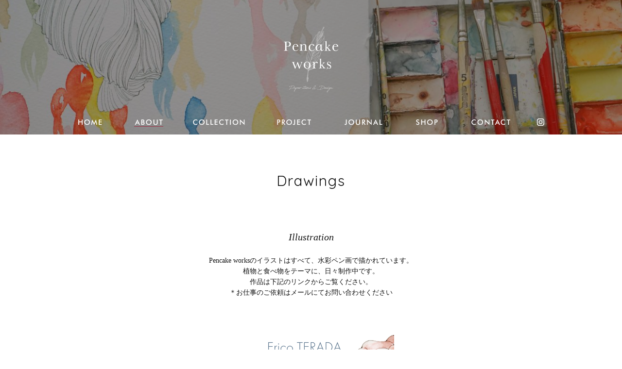

--- FILE ---
content_type: text/html; charset=UTF-8
request_url: https://pencake.work/about/paper/
body_size: 29501
content:
<!DOCTYPE html>
<html lang="ja">
	<head>
		<meta charset="UTF-8" />
		<meta name="viewport" content="width=1200, user-scalable=yes">
		<!-- <meta name="viewport" content="width=device-width,initial-scale=1"> -->
		<link rel="pingback" href="https://pencake.work/wp/xmlrpc.php" />
		<link rel="shortcut icon" href="https://pencake.work/wp/wp-content/themes/jetb-press13/img/favicon.ico" />
		<!--▼-追加CSS-▼-->

		<title>Drawings | Pencake works -paper items and design-</title>

<!-- All In One SEO Pack 3.6.2[411,473] -->
<meta name="description"  content="Illustration Pencake worksのイラストはすべて、水彩ペン画で描かれています。 植物と食べ物をテーマに、日々制作中です。 作品は下記のリンクからご覧ください。 ＊お仕事のご依頼はメールにてお問い合わせください" />

<script type="application/ld+json" class="aioseop-schema">{"@context":"https://schema.org","@graph":[{"@type":"Organization","@id":"https://pencake.work/#organization","url":"https://pencake.work/","name":"Pencake works -paper items and design-","sameAs":[]},{"@type":"WebSite","@id":"https://pencake.work/#website","url":"https://pencake.work/","name":"Pencake works -paper items and design-","publisher":{"@id":"https://pencake.work/#organization"}},{"@type":"WebPage","@id":"https://pencake.work/about/paper/#webpage","url":"https://pencake.work/about/paper/","inLanguage":"ja","name":"Drawings","isPartOf":{"@id":"https://pencake.work/#website"},"breadcrumb":{"@id":"https://pencake.work/about/paper/#breadcrumblist"},"image":{"@type":"ImageObject","@id":"https://pencake.work/about/paper/#primaryimage","url":"https://pencake.work/wp/wp-content/uploads/2018/08/DSC02004-1.jpg","width":3000,"height":2059},"primaryImageOfPage":{"@id":"https://pencake.work/about/paper/#primaryimage"},"datePublished":"2018-03-20T07:06:19+09:00","dateModified":"2020-05-05T00:25:37+09:00"},{"@type":"BreadcrumbList","@id":"https://pencake.work/about/paper/#breadcrumblist","itemListElement":[{"@type":"ListItem","position":1,"item":{"@type":"WebPage","@id":"https://pencake.work/","url":"https://pencake.work/","name":"Pencake works｜paper items and design"}},{"@type":"ListItem","position":2,"item":{"@type":"WebPage","@id":"https://pencake.work/about/","url":"https://pencake.work/about/","name":"ABOUT"}},{"@type":"ListItem","position":3,"item":{"@type":"WebPage","@id":"https://pencake.work/about/paper/","url":"https://pencake.work/about/paper/","name":"Drawings"}}]}]}</script>
<link rel="canonical" href="https://pencake.work/about/paper/" />
<meta property="og:type" content="article" />
<meta property="og:title" content="Drawings | Pencake works -paper items and design-" />
<meta property="og:description" content="ペン画、水彩画のイラスト制作をしております。お仕事のご依頼はメールにてお問い合わせください。 また、世界で見てきたものを軸に、自身の作品制作をしています。 展示会開催の際は、こちらでお知らせいたします。" />
<meta property="og:url" content="https://pencake.work/about/paper/" />
<meta property="og:site_name" content="Pencake works -paper items and design-" />
<meta property="og:image" content="https://pencake.work/wp/wp-content/uploads/2018/08/DSC02004-1-1024x703.jpg" />
<meta property="article:published_time" content="2018-03-20T07:06:19Z" />
<meta property="article:modified_time" content="2020-05-05T00:25:37Z" />
<meta property="og:image:secure_url" content="https://pencake.work/wp/wp-content/uploads/2018/08/DSC02004-1-1024x703.jpg" />
<meta name="twitter:card" content="summary" />
<meta name="twitter:domain" content="pencake.work" />
<meta name="twitter:title" content="Drawings | Pencake works -paper items and design-" />
<meta name="twitter:description" content="ペン画、水彩画のイラスト制作をしております。お仕事のご依頼はメールにてお問い合わせください。 また、世界で見てきたものを軸に、自身の作品制作をしています。 展示会開催の際は、こちらでお知らせいたします。" />
<meta name="twitter:image" content="https://pencake.work/wp/wp-content/uploads/2018/08/DSC02004-1-1024x703.jpg" />
			<script type="text/javascript" >
				window.ga=window.ga||function(){(ga.q=ga.q||[]).push(arguments)};ga.l=+new Date;
				ga('create', 'UA-113467941-20', 'auto');
				// Plugins
				
				ga('send', 'pageview');
			</script>
			<script async src="https://www.google-analytics.com/analytics.js"></script>
			<!-- All In One SEO Pack -->
<link rel='dns-prefetch' href='//fonts.googleapis.com' />
<link rel='dns-prefetch' href='//s.w.org' />
<link rel="alternate" type="application/rss+xml" title="Pencake works -paper items and design- &raquo; フィード" href="https://pencake.work/feed/" />
<link rel="alternate" type="application/rss+xml" title="Pencake works -paper items and design- &raquo; コメントフィード" href="https://pencake.work/comments/feed/" />
		<script type="text/javascript">
			window._wpemojiSettings = {"baseUrl":"https:\/\/s.w.org\/images\/core\/emoji\/12.0.0-1\/72x72\/","ext":".png","svgUrl":"https:\/\/s.w.org\/images\/core\/emoji\/12.0.0-1\/svg\/","svgExt":".svg","source":{"concatemoji":"https:\/\/pencake.work\/wp\/wp-includes\/js\/wp-emoji-release.min.js?ver=5.4.18"}};
			/*! This file is auto-generated */
			!function(e,a,t){var n,r,o,i=a.createElement("canvas"),p=i.getContext&&i.getContext("2d");function s(e,t){var a=String.fromCharCode;p.clearRect(0,0,i.width,i.height),p.fillText(a.apply(this,e),0,0);e=i.toDataURL();return p.clearRect(0,0,i.width,i.height),p.fillText(a.apply(this,t),0,0),e===i.toDataURL()}function c(e){var t=a.createElement("script");t.src=e,t.defer=t.type="text/javascript",a.getElementsByTagName("head")[0].appendChild(t)}for(o=Array("flag","emoji"),t.supports={everything:!0,everythingExceptFlag:!0},r=0;r<o.length;r++)t.supports[o[r]]=function(e){if(!p||!p.fillText)return!1;switch(p.textBaseline="top",p.font="600 32px Arial",e){case"flag":return s([127987,65039,8205,9895,65039],[127987,65039,8203,9895,65039])?!1:!s([55356,56826,55356,56819],[55356,56826,8203,55356,56819])&&!s([55356,57332,56128,56423,56128,56418,56128,56421,56128,56430,56128,56423,56128,56447],[55356,57332,8203,56128,56423,8203,56128,56418,8203,56128,56421,8203,56128,56430,8203,56128,56423,8203,56128,56447]);case"emoji":return!s([55357,56424,55356,57342,8205,55358,56605,8205,55357,56424,55356,57340],[55357,56424,55356,57342,8203,55358,56605,8203,55357,56424,55356,57340])}return!1}(o[r]),t.supports.everything=t.supports.everything&&t.supports[o[r]],"flag"!==o[r]&&(t.supports.everythingExceptFlag=t.supports.everythingExceptFlag&&t.supports[o[r]]);t.supports.everythingExceptFlag=t.supports.everythingExceptFlag&&!t.supports.flag,t.DOMReady=!1,t.readyCallback=function(){t.DOMReady=!0},t.supports.everything||(n=function(){t.readyCallback()},a.addEventListener?(a.addEventListener("DOMContentLoaded",n,!1),e.addEventListener("load",n,!1)):(e.attachEvent("onload",n),a.attachEvent("onreadystatechange",function(){"complete"===a.readyState&&t.readyCallback()})),(n=t.source||{}).concatemoji?c(n.concatemoji):n.wpemoji&&n.twemoji&&(c(n.twemoji),c(n.wpemoji)))}(window,document,window._wpemojiSettings);
		</script>
		<style type="text/css">
img.wp-smiley,
img.emoji {
	display: inline !important;
	border: none !important;
	box-shadow: none !important;
	height: 1em !important;
	width: 1em !important;
	margin: 0 .07em !important;
	vertical-align: -0.1em !important;
	background: none !important;
	padding: 0 !important;
}
</style>
	<link rel='stylesheet' id='colorbox-theme1-css'  href='https://pencake.work/wp/wp-content/plugins/jquery-colorbox/themes/theme1/colorbox.css?ver=4.6.2' type='text/css' media='screen' />
<link rel='stylesheet' id='wp-block-library-css'  href='https://pencake.work/wp/wp-includes/css/dist/block-library/style.min.css?ver=5.4.18' type='text/css' media='all' />
<link rel='stylesheet' id='contact-form-7-css'  href='https://pencake.work/wp/wp-content/plugins/contact-form-7/includes/css/styles.css?ver=5.2' type='text/css' media='all' />
<link rel='stylesheet' id='wp-pagenavi-css'  href='https://pencake.work/wp/wp-content/plugins/wp-pagenavi/pagenavi-css.css?ver=2.70' type='text/css' media='all' />
<link rel='stylesheet' id='style-sheet-css'  href='https://pencake.work/wp/wp-content/themes/jetb-press13/style.css?ver=5.4.18' type='text/css' media='all' />
<link rel='stylesheet' id='JetB_press-fonts-css'  href='https://fonts.googleapis.com/css?family=Open+Sans:400italic,700italic,400,700&#038;subset=latin,latin-ext' type='text/css' media='all' />
<link rel='stylesheet' id='addtoany-css'  href='https://pencake.work/wp/wp-content/plugins/add-to-any/addtoany.min.css?ver=1.15' type='text/css' media='all' />
<script type='text/javascript' src='https://pencake.work/wp/wp-includes/js/jquery/jquery.js?ver=1.12.4-wp'></script>
<script type='text/javascript' src='https://pencake.work/wp/wp-includes/js/jquery/jquery-migrate.min.js?ver=1.4.1'></script>
<script type='text/javascript'>
/* <![CDATA[ */
var jQueryColorboxSettingsArray = {"jQueryColorboxVersion":"4.6.2","colorboxInline":"false","colorboxIframe":"false","colorboxGroupId":"","colorboxTitle":"","colorboxWidth":"false","colorboxHeight":"false","colorboxMaxWidth":"false","colorboxMaxHeight":"false","colorboxSlideshow":"false","colorboxSlideshowAuto":"false","colorboxScalePhotos":"true","colorboxPreloading":"false","colorboxOverlayClose":"true","colorboxLoop":"true","colorboxEscKey":"true","colorboxArrowKey":"true","colorboxScrolling":"true","colorboxOpacity":"0.85","colorboxTransition":"elastic","colorboxSpeed":"350","colorboxSlideshowSpeed":"2500","colorboxClose":"close","colorboxNext":"next","colorboxPrevious":"previous","colorboxSlideshowStart":"start slideshow","colorboxSlideshowStop":"stop slideshow","colorboxCurrent":"{current} of {total} images","colorboxXhrError":"This content failed to load.","colorboxImgError":"This image failed to load.","colorboxImageMaxWidth":"95%","colorboxImageMaxHeight":"95%","colorboxImageHeight":"false","colorboxImageWidth":"false","colorboxLinkHeight":"false","colorboxLinkWidth":"false","colorboxInitialHeight":"100","colorboxInitialWidth":"300","autoColorboxJavaScript":"true","autoHideFlash":"","autoColorbox":"true","autoColorboxGalleries":"","addZoomOverlay":"","useGoogleJQuery":"","colorboxAddClassToLinks":""};
/* ]]> */
</script>
<script type='text/javascript' src='https://pencake.work/wp/wp-content/plugins/jquery-colorbox/js/jquery.colorbox-min.js?ver=1.4.33'></script>
<script type='text/javascript' src='https://pencake.work/wp/wp-content/plugins/jquery-colorbox/js/jquery-colorbox-wrapper-min.js?ver=4.6.2'></script>
<script type='text/javascript' src='https://pencake.work/wp/wp-content/plugins/add-to-any/addtoany.min.js?ver=1.1'></script>
<link rel='https://api.w.org/' href='https://pencake.work/wp-json/' />
<link rel="EditURI" type="application/rsd+xml" title="RSD" href="https://pencake.work/wp/xmlrpc.php?rsd" />
<link rel="wlwmanifest" type="application/wlwmanifest+xml" href="https://pencake.work/wp/wp-includes/wlwmanifest.xml" /> 
<meta name="generator" content="WordPress 5.4.18" />
<link rel='shortlink' href='https://pencake.work/?p=41' />
<link rel="alternate" type="application/json+oembed" href="https://pencake.work/wp-json/oembed/1.0/embed?url=https%3A%2F%2Fpencake.work%2Fabout%2Fpaper%2F" />
<link rel="alternate" type="text/xml+oembed" href="https://pencake.work/wp-json/oembed/1.0/embed?url=https%3A%2F%2Fpencake.work%2Fabout%2Fpaper%2F&#038;format=xml" />

<script data-cfasync="false">
window.a2a_config=window.a2a_config||{};a2a_config.callbacks=[];a2a_config.overlays=[];a2a_config.templates={};a2a_localize = {
	Share: "共有",
	Save: "ブックマーク",
	Subscribe: "購読",
	Email: "メール",
	Bookmark: "ブックマーク",
	ShowAll: "すべて表示する",
	ShowLess: "小さく表示する",
	FindServices: "サービスを探す",
	FindAnyServiceToAddTo: "追加するサービスを今すぐ探す",
	PoweredBy: "Powered by",
	ShareViaEmail: "メールでシェアする",
	SubscribeViaEmail: "メールで購読する",
	BookmarkInYourBrowser: "ブラウザにブックマーク",
	BookmarkInstructions: "このページをブックマークするには、 Ctrl+D または \u2318+D を押下。",
	AddToYourFavorites: "お気に入りに追加",
	SendFromWebOrProgram: "任意のメールアドレスまたはメールプログラムから送信",
	EmailProgram: "メールプログラム",
	More: "詳細&#8230;",
	ThanksForSharing: "Thanks for sharing!",
	ThanksForFollowing: "Thanks for following!"
};

(function(d,s,a,b){a=d.createElement(s);b=d.getElementsByTagName(s)[0];a.async=1;a.src="https://static.addtoany.com/menu/page.js";b.parentNode.insertBefore(a,b);})(document,"script");
</script>

<link rel="stylesheet" href="https://pencake.work/wp/wp-content/plugins/count-per-day/counter.css" type="text/css" />
<script src="https://ajaxzip3.github.io/ajaxzip3.js" charset="UTF-8"></script>
    <script type="text/javascript">
    jQuery(function($){
    $("#zip").attr('onKeyUp', 'AjaxZip3.zip2addr(this,\'\',\'address\',\'address\');');
    $("#zip2").attr('onKeyUp', 'AjaxZip3.zip2addr(\'zip1\',\'zip2\',\'prefecture\',\'city\',\'street\');');
});</script>		<style type="text/css" id="wp-custom-css">
			#under .under-nav {
    background: #b3b8ce;
    width: 100%;
    overflow: hidden;
}		</style>
		
		<link rel="stylesheet" href="https://pencake.work/wp/wp-content/themes/jetb-press13/css/slick.css" type="text/css" />
		<link rel="stylesheet" href="https://pencake.work/wp/wp-content/themes/jetb-press13/css/slick-theme.css" type="text/css" />

		
		<link rel="stylesheet" href="https://pencake.work/wp/wp-content/themes/jetb-press13/jet_style.css" type="text/css" />
		<!-- <link rel="stylesheet" href="https://pencake.work/wp/wp-content/themes/jetb-press13/jet_media.css" type="text/css" /> -->

		<!--[if lte IE 9]>
		<script src="https://pencake.work/wp/wp-content/themes/jetb-press13/js/flexibility.js"></script>
			<script>
				$(function(){
					flexibility(document.documentElement);
				});
			</script>
		<![endif]-->

	</head>

	<body id="tl_page" class="page-template-default page page-id-41 page-child parent-pageid-39" ontouchstart="">
		<div class="allwrapper">
			<header id="upper">
									<h1 class="sub">
						<a href="https://pencake.work/" title="Pencake works -paper items and design-">
							<img src="https://pencake.work/wp/wp-content/uploads/2018/03/logo-s.png" alt="Pencake works -paper items and design- オリジナルペーパーアイテムとデザイン">
						</a>
					</h1>
				<div id="sub-visual">
					<div class="imgwrap">
						<!-- Template Name:●各ページヘッダー画像 -->
  <img width="3000" height="2059" src="https://pencake.work/wp/wp-content/uploads/2018/08/DSC02004-1.jpg" class="attachment-full size-full colorbox-41  wp-post-image" alt="Watercolour fish" srcset="https://pencake.work/wp/wp-content/uploads/2018/08/DSC02004-1.jpg 3000w, https://pencake.work/wp/wp-content/uploads/2018/08/DSC02004-1-300x206.jpg 300w, https://pencake.work/wp/wp-content/uploads/2018/08/DSC02004-1-768x527.jpg 768w, https://pencake.work/wp/wp-content/uploads/2018/08/DSC02004-1-1024x703.jpg 1024w, https://pencake.work/wp/wp-content/uploads/2018/08/DSC02004-1-1320x906.jpg 1320w" sizes="(max-width: 3000px) 100vw, 3000px" />					</div>
				</div>
								<div class="menu-trigger" href="#">
			    <div class="trigger_wrap">
			      <span></span>
			      <span></span>
			      <span></span>
			    </div>
			    <p>menu</p>
			  </div>
				<nav class="g_nav">
					<ul class="g_nav_menu paper_on">
  <!-- <li class="nav_search">
    <form action="https://pencake.work/" method="get" id="jet_searchform">
			<input id="jet_keywords" type="text" name="s" id="site_search" placeholder="Search" />
			<input id="jet_searchBtn" type="image" src="https://pencake.work/wp/wp-content/themes/jetb-press13/img/svg/search_btn_white.svg" alt="検索" name="searchBtn" value="Search" />
			<input type="hidden" name="post_type" value="product">
		</form>
  </li> -->
  <li class="nav_g nav1">
    <a href="https://pencake.work/">
      <img src="https://pencake.work/wp/wp-content/themes/jetb-press13/img/text/nav01.png" alt="HOME">
    </a>
  </li>
  <li class="nav_g nav2">
          <a href="https://pencake.work#about">
        <img src="https://pencake.work/wp/wp-content/themes/jetb-press13/img/text/nav02.png" alt="ABOUT">
      </a>
        <div class="nav-child">
      <ul class="nav-list">
                  <li>
            <a href="https://pencake.work/about/handdrawing">
              Studio Pencake works            </a>
          </li>
                  <li>
            <a href="https://pencake.work/about/paper">
              Drawings            </a>
          </li>
                  <li>
            <a href="https://pencake.work/about/envelope">
              Design & more            </a>
          </li>
                  <li>
            <a href="https://pencake.work/about/gift">
              Journal            </a>
          </li>
                  <li>
            <a href="https://pencake.work/about/postage">
              Portfolio            </a>
          </li>
              </ul>
    </div>
  </li>
  <li class="nav_g nav3">
          <a href="https://pencake.work#collection">
        <img src="https://pencake.work/wp/wp-content/themes/jetb-press13/img/text/nav03.png" alt="COLLECTION">
      </a>
      </li>
  <li class="nav_g nav4">
    <a href="https://pencake.work/project">
      <img src="https://pencake.work/wp/wp-content/themes/jetb-press13/img/text/nav04.png" alt="PROJECT">
    </a>
  </li>
  <li class="nav_g nav5">
    <a href="https://pencake.work/journal">
      <img src="https://pencake.work/wp/wp-content/themes/jetb-press13/img/text/nav05.png" alt="JOURNAL">
    </a>
  </li>
  <li class="nav_g nav6">
    <a href="https://pencake.theshop.jp/" target="_blank">
      <img src="https://pencake.work/wp/wp-content/themes/jetb-press13/img/text/nav06.png" alt="SHOP">
    </a>
  </li>
  <li class="nav_g nav7">
    <a href="https://pencake.work/contact">
      <img src="https://pencake.work/wp/wp-content/themes/jetb-press13/img/text/nav07.png" alt="CONTACT">
    </a>
  </li>
  <li class="nav_g nav8">
    <a href="https://www.instagram.com/pencake15/?hl=en" target="_blank">
      <img src="https://pencake.work/wp/wp-content/themes/jetb-press13/img/ic/ic_ig.png" alt="Instagram">
    </a>
  </li>
</ul>
				</nav><!--end g_nav-->
			</header><!--END upper-->
<div id="page_area">
<!--▼▼▼▼コンテンツエリア▼▼▼▼-->
<h2 id="page_title">Drawings</h2>
<main class="inner">
		<article id="page_cont" class="page_paper">
		<p style="text-align: center;"><span style="font-size: 20px;"><i>Illustration</i></span></p>
<p>&nbsp;</p>
<p class="p1" style="text-align: center;">Pencake worksのイラストはすべて、水彩ペン画で描かれています。<br />
植物と食べ物をテーマに、日々制作中です。<br />
作品は下記のリンクからご覧ください。</p>
<p class="p1" style="text-align: center;">＊お仕事のご依頼はメールにてお問い合わせください</p>
<p class="p1" style="text-align: center;"> </p>
<p style="text-align: center;"><a href="https://ericoterada.com/illustration" target="_blank" rel="noopener noreferrer"><img class="aligncenter wp-image-1871 colorbox-41" src="https://pencake.work/wp/wp-content/uploads/2020/05/2b1e0980247c4300d12bb5283c08faef.png" alt="" width="342" height="187" srcset="https://pencake.work/wp/wp-content/uploads/2020/05/2b1e0980247c4300d12bb5283c08faef.png 608w, https://pencake.work/wp/wp-content/uploads/2020/05/2b1e0980247c4300d12bb5283c08faef-300x164.png 300w" sizes="(max-width: 342px) 100vw, 342px" /></a></p>
<p>&nbsp;</p>
<p style="text-align: center;"> </p>
<div class="addtoany_share_save_container addtoany_content addtoany_content_bottom"><div class="a2a_kit a2a_kit_size_26 addtoany_list" data-a2a-url="https://pencake.work/about/paper/" data-a2a-title="Drawings"><a class="a2a_button_facebook" href="https://www.addtoany.com/add_to/facebook?linkurl=https%3A%2F%2Fpencake.work%2Fabout%2Fpaper%2F&amp;linkname=Drawings" title="Facebook" rel="nofollow noopener" target="_blank"></a><a class="a2a_button_twitter" href="https://www.addtoany.com/add_to/twitter?linkurl=https%3A%2F%2Fpencake.work%2Fabout%2Fpaper%2F&amp;linkname=Drawings" title="Twitter" rel="nofollow noopener" target="_blank"></a><a class="a2a_button_tumblr" href="https://www.addtoany.com/add_to/tumblr?linkurl=https%3A%2F%2Fpencake.work%2Fabout%2Fpaper%2F&amp;linkname=Drawings" title="Tumblr" rel="nofollow noopener" target="_blank"></a><a class="a2a_dd addtoany_share_save addtoany_share" href="https://www.addtoany.com/share"></a></div></div>	</article><!--end jetb_cont-->
	</main>
<!--▲▲▲▲コンテンツエリアここまで▲▲▲▲-->
</div><!--end page_area-->
<!-- Root element of PhotoSwipe. Must have class pswp. -->
<div class="pswp" tabindex="-1" role="dialog" aria-hidden="true">

	<!-- Background of PhotoSwipe.
		 It's a separate element as animating opacity is faster than rgba(). -->
	<div class="pswp__bg"></div>

	<!-- Slides wrapper with overflow:hidden. -->
	<div class="pswp__scroll-wrap">

		<!-- Container that holds slides.
			PhotoSwipe keeps only 3 of them in the DOM to save memory.
			Don't modify these 3 pswp__item elements, data is added later on. -->
		<div class="pswp__container">
			<div class="pswp__item"></div>
			<div class="pswp__item"></div>
			<div class="pswp__item"></div>
		</div>

		<!-- Default (PhotoSwipeUI_Default) interface on top of sliding area. Can be changed. -->
		<div class="pswp__ui pswp__ui--hidden">

			<div class="pswp__top-bar">

				<!--  Controls are self-explanatory. Order can be changed. -->

				<div class="pswp__counter"></div>

				<a class="pswp__button pswp__button--close" title="Close (Esc)"></a>

				<a class="pswp__button pswp__button--share" title="Share"></a>

				<a class="pswp__button pswp__button--fs" title="Toggle fullscreen"></a>

				<a class="pswp__button pswp__button--zoom" title="Zoom in/out"></a>

				<!-- Preloader demo http://codepen.io/dimsemenov/pen/yyBWoR -->
				<!-- element will get class pswp__preloader--active when preloader is running -->
				<div class="pswp__preloader">
					<div class="pswp__preloader__icn">
						<div class="pswp__preloader__cut">
							<div class="pswp__preloader__donut"></div>
						</div>
					</div>
				</div>
			</div>

			<div class="pswp__share-modal pswp__share-modal--hidden pswp__single-tap">
				<div class="pswp__share-tooltip"></div>
			</div>

			<a class="pswp__button pswp__button--arrow--left" title="Previous (arrow left)">
			</a>

			<a class="pswp__button pswp__button--arrow--right" title="Next (arrow right)">
			</a>

			<div class="pswp__caption">
				<div class="pswp__caption__center"></div>
			</div>

		</div>

	</div>

</div>
<footer id="under">
  <a id="scroll-to-top" href="#" title="Scroll to Top">Top</a>
  <!--▼▼▼▼フッターエリアここから▼▼▼▼-->
  <div class="under-nav">
    <section class="under-cont l-cf">
      <h2 class="l-fl">
        <a href="https://pencake.work/" title="Pencake works -paper items and design-">
          <img src="https://pencake.work/wp/wp-content/themes/jetb-press13/img/img/logo-foot.png" alt="Pencake works -paper items and design- オリジナルペーパーアイテムとデザイン">
        </a>
      </h2>
      <nav class="g_nav">
        <ul class="g_nav_menu paper_on">
  <!-- <li class="nav_search">
    <form action="https://pencake.work/" method="get" id="jet_searchform">
			<input id="jet_keywords" type="text" name="s" id="site_search" placeholder="Search" />
			<input id="jet_searchBtn" type="image" src="https://pencake.work/wp/wp-content/themes/jetb-press13/img/svg/search_btn_white.svg" alt="検索" name="searchBtn" value="Search" />
			<input type="hidden" name="post_type" value="product">
		</form>
  </li> -->
  <li class="nav_g nav1">
    <a href="https://pencake.work/">
      <img src="https://pencake.work/wp/wp-content/themes/jetb-press13/img/text/nav01.png" alt="HOME">
    </a>
  </li>
  <li class="nav_g nav2">
          <a href="https://pencake.work#about">
        <img src="https://pencake.work/wp/wp-content/themes/jetb-press13/img/text/nav02.png" alt="ABOUT">
      </a>
        <div class="nav-child">
      <ul class="nav-list">
              </ul>
    </div>
  </li>
  <li class="nav_g nav3">
          <a href="https://pencake.work#collection">
        <img src="https://pencake.work/wp/wp-content/themes/jetb-press13/img/text/nav03.png" alt="COLLECTION">
      </a>
      </li>
  <li class="nav_g nav4">
    <a href="https://pencake.work/project">
      <img src="https://pencake.work/wp/wp-content/themes/jetb-press13/img/text/nav04.png" alt="PROJECT">
    </a>
  </li>
  <li class="nav_g nav5">
    <a href="https://pencake.work/journal">
      <img src="https://pencake.work/wp/wp-content/themes/jetb-press13/img/text/nav05.png" alt="JOURNAL">
    </a>
  </li>
  <li class="nav_g nav6">
    <a href="https://pencake.theshop.jp/" target="_blank">
      <img src="https://pencake.work/wp/wp-content/themes/jetb-press13/img/text/nav06.png" alt="SHOP">
    </a>
  </li>
  <li class="nav_g nav7">
    <a href="https://pencake.work/contact">
      <img src="https://pencake.work/wp/wp-content/themes/jetb-press13/img/text/nav07.png" alt="CONTACT">
    </a>
  </li>
  <li class="nav_g nav8">
    <ul class="sns-list">
      <li>
        <a href="https://www.instagram.com/pencake15/?hl=en" target="_blank">
          <img src="https://pencake.work/wp/wp-content/themes/jetb-press13/img/ic/ic_ig.png" alt="Instagram">
        </a>
      </li>
      <li id="media_image-3" class="widget widget_media_image"><a href="https://www.facebook.com/Pencake-works-2065505770386535/" target="_blank" rel="noopener noreferrer"><img width="9" height="16" src="https://pencake.work/wp/wp-content/uploads/2018/03/ic_fb.png" class="image wp-image-30  attachment-full size-full colorbox-41 " alt="" style="max-width: 100%; height: auto;" /></a></li>    </ul>
  </li>
</ul>
      </nav><!--end g_nav-->
    </section>
  </div>

  <div id="foot" class="noto">
    <ul class="copy">
      <li><a href="https://pencake.work/privacy">プライバシーポリシー</a></li>
      <li><a href="https://pencake.work/law">特定商取引法に基づく表記</a></li>
      <li><small>Copyright&nbsp;&copy;&nbsp;2026&nbsp;pencake.&nbsp;All&nbsp;rights&nbsp;Reserved.</small></li>
    </ul>
  </div>
  <!--▲▲▲▲フッターエリアここまで▲▲▲▲-->
</footer>
<!--end footer-->

<script type="text/javascript" src="https://pencake.work/wp/wp-content/themes/jetb-press13/js/jquery-1.10.2.min.js"></script>
<script type="text/javascript">
	jQuery(function($) {
		$(".menu-trigger").click(function() {
			$(this).toggleClass("active");
			$(this).next().slideToggle();
		});
	});
</script>
<script type="text/javascript" src="https://pencake.work/wp/wp-content/themes/jetb-press13/js/css_browser_selector.js"></script>
<script type="text/javascript" src="https://pencake.work/wp/wp-content/themes/jetb-press13/js/menu.js"></script>
<script type="text/javascript" src="https://pencake.work/wp/wp-content/themes/jetb-press13/js/custom.js"></script>
<script type="text/javascript" src="https://pencake.work/wp/wp-content/themes/jetb-press13/js/jquery.stellar.min.js"></script>
<script type="text/javascript" src="https://pencake.work/wp/wp-content/themes/jetb-press13/js/ofi.min.js"></script>
<script type="text/javascript">
jQuery(function(){
  $(window).load(function(){
   $(window).stellar({
    horizontalScrolling: true,
    verticalScrolling: true,
    });
    objectFitImages('.imgwrap img');
  });
});
</script>
<script type='text/javascript'>
/* <![CDATA[ */
var wpcf7 = {"apiSettings":{"root":"https:\/\/pencake.work\/wp-json\/contact-form-7\/v1","namespace":"contact-form-7\/v1"}};
/* ]]> */
</script>
<script type='text/javascript' src='https://pencake.work/wp/wp-content/plugins/contact-form-7/includes/js/scripts.js?ver=5.2'></script>
<script type='text/javascript' src='https://pencake.work/wp/wp-includes/js/wp-embed.min.js?ver=5.4.18'></script>
</div>
</body>

</html>


--- FILE ---
content_type: text/css
request_url: https://pencake.work/wp/wp-content/themes/jetb-press13/jet_style.css
body_size: 33435
content:
@charset "utf-8";
/* font */
@import url('https://fonts.googleapis.com/earlyaccess/notosansjp.css');
@import url('https://fonts.googleapis.com/css?family=Quicksand');
@import url('https://fonts.googleapis.com/css?family=Lato');
/*------*/
body {
  -webkit-transition: 0.6s;
  min-width: 1200px;
  transition: 0.6s;
  font-family: "游明朝", "Yu Mincho", "游明朝体", "YuMincho", "HGS明朝E", "ＭＳ Ｐ明朝", "MS PMincho", serif;
  /* font-family: "游ゴシック", "Yu Gothic", "游ゴシック体", "YuGothic", "Meiryo UI", "メイリオ", "Meiryo", sans-serif; */
  line-height: 1;
  word-wrap: break-word;
  text-align: left;
  color: #111;
  -webkit-text-size-adjust: 100%;
}

body:not(.custom-background-image):after,
body:not(.custom-background-image):before {
  display: none;
}
/*見出しサイズ
====================*/
h1 {
  font-size: 24px;
  font-weight: normal;
}

h2 {
  font-size: 20px;
  font-weight: normal;
}

h3 {
  font-size: 18px;
  font-weight: normal;
}

h4 {
  font-size: 16px;
  font-weight: normal;
}

h5 {
  font-size: 14px;
  font-weight: normal;
}

h6 {
  font-size: 12px;
  font-weight: normal;
}

p {
  font-size: 14px;
  font-weight: normal;
}
/*リンク
====================*/
a {
  color: #111;
  text-decoration: none;
  -webkit-transition: 0.3s;
  transition: 0.3s;
}

a:hover {
  opacity: 0.8;
}

a:active {
  color: #757002;
}

a:visited {}
/*内枠
====================*/
.inner {
  position: relative;
  width: 960px;
  margin: 0 auto;
}

.L_box {
  float: left;
}

.R_box {
  float: right;
}

.fix_btn {
  position: fixed;
  top: 20px;
  right: 0;
  z-index: 2000;
}

.fix_wish {
  position: fixed;
  top: 130px;
  right: 0;
  width: 52px;
  height: 52px;
  padding-top: 15px;
  text-align: center;
  z-index: 2000;
  background: rgba(44, 156, 49, 0.8);
}

.fix_wish p {
  font-size: 10px;
  color: #fff;
  text-align: center;
  margin: 5px 0 0;
}
/*ページトップ
====================*/
#scroll-to-top {
  background: url("img/btn/btn_page-top.png") no-repeat center center;
  display: block;
  width: 27px !important;
  height: 16px !important;
  left: 0;
  right: -1026px;
  bottom: 15px;
  z-index: 9000;
  margin: 0 auto;
  text-indent: -9999px;
  transition: none;
  position: fixed;
}
/*ヘッダー
====================*/
#upper {
  width: 100%;
  height: 100%;
  position: relative;
}

#upper h1 {
  position: absolute;
  width: 240px;
  height: 288px;
  margin: auto;
  top: -12%;
  bottom: 0;
  left: 0;
  right: 0;
  z-index: 1;
}

#upper h1 a {
  display: inline-block;
}

#upper .sub {
  width: 112px;
  height: 136px;
}

#sub-visual {
  width: 100%;
  height: auto;
  overflow: hidden;
}

#sub-visual .imgwrap {
  height: 277px;
}

#sub-visual::after {
  background: rgba(25, 21, 12, 0.4);
  content: '';
  position: absolute;
  width: 100%;
  height: 100%;
  top: 0;
  left: 0;
}
/*グローバルメニュー
====================*/
.g_nav {
  position: absolute;
  bottom: 0;
  width: 100%;
  left: 0;
  right: 0;
  margin: 0 auto;
}

.g_nav.fixed {
  background: rgba(25, 21, 12, 0.4);
  position: fixed;
  top: 0;
  bottom: auto;
  z-index: 10;
}

.g_nav_menu {
  font-size: 0;
  margin: 0 auto;
  width: 960px;
}

.g_nav_menu .nav_g {
  display: inline-block;
  vertical-align: middle;
  padding: 18px 0;
  position: relative;
}

.g_nav_menu .nav_g.nav1 {
  margin-right: 67px;
}

.g_nav_menu .nav_g.nav2 {
  margin-right: 62px;
}

.g_nav_menu .nav_g.nav3 {
  margin-right: 66px;
}

.g_nav_menu .nav_g.nav4,
.g_nav_menu .nav_g.nav5,
.g_nav_menu .nav_g.nav6 {
  margin-right: 69px;
}

.g_nav_menu .nav_g.nav7 {
  margin-right: 55px;
}

.g_nav_menu .nav_g.nav8 {
  margin-right: 0;
}

.g_nav_menu .nav_g.nav8 a::before {
  content: none;
}

.g_nav_menu .nav_g:last-child a {}

.g_nav_menu .nav_g a {
  box-sizing: border-box;
  display: block;
  position: relative;
}

.g_nav_menu .nav_g a::before {
  content: '';
  background: #9e384d;
  position: absolute;
  width: 103%;
  height: 1px;
  bottom: -3px;
  left: -2%;
  opacity: 0;
}

/* .category .nav6 a::before,
.single-post .nav6 a::before, */
.about_on .nav2 a::before,
.collection_on .nav3 a::before,
.contact_on .nav7 a::before,
.g_nav_menu .nav_g a:hover::before,
.home .nav1 a::before,
.journal_on .nav5 a::before,
.parent-pageid-39 .nav2 a::before,
.project_on .nav4 a::before,
.single-collections .nav3 a::before,
.single-projects .nav4 a::before,
.tax-collections_cat .nav3 a::before {
  opacity: 1;
}

.nav_chi {
  position: absolute;
  top: 100%;
  left: 0;
  width: 180px;
  height: 0;
  overflow: hidden;
  padding: 0 10px;
  -webkit-transition: 0.5s linear;
  transition: 0.5s linear;
  opacity: 0;
  background: rgba(255, 255, 255, 0.7);
}

.nav4:hover .nav_chi {
  height: auto;
  opacity: 1;
}

.nav_chi li {
  width: 100%;
  height: auto;
  padding: 8px 0;
  margin-bottom: 8px;
  font-size: 14px;
  border-bottom: 1px solid #000;
  background: none;
}

.menu-trigger {
  display: none;
}

.nav-child {
  height: 0;
  opacity: 0;
  top: 50px;
  left: -52px;
  position: absolute;
  transition: 0.5s linear;
  z-index: 10;
  width: 161px;
  overflow: hidden;
  background: rgba(25, 21, 12, 0.4);
}

.nav_g:hover .nav-child {
  height: auto;
  opacity: 1;
  padding: 17px 0 21px;
}

.g_nav_menu .nav_g .nav-child a {
  color: #fff;
  display: block;
  font-size: 14px;
  font-weight: bold;
  letter-spacing: -0.04em;
  padding: 0 18px;
  text-align: center;
  white-space: nowrap;
}

.g_nav_menu .nav_g .nav-child li:nth-child(n+2) a {
  margin-top: 15px;
}

.g_nav_menu .nav_g .nav-child a::before {
  content: none;
}
/*フッター
====================*/
#under {
  width: 100%;
}

#under .g_nav {
  margin: 30px 0 0 14.7%;
  position: static;
  width: auto;
  float: left;
}

#under .g_nav_menu {
  width: auto;
}

#under .under-nav {
  background: #B3B8CE;
  width: 100%;
  overflow: hidden;
}

#under .under-cont {
  padding: 14px 0;
  width: 1400px;
  margin: 0 auto;
}

#under .under-cont h2 {
  margin-left: 67px;
}

#under .g_nav_menu .nav_g {
  padding: 0;
  margin-right: 50px;
}

#under .g_nav_menu .nav_g a::before {
  background: #fff;
}

#under .g_nav_menu .nav_g.nav2 {
  margin-right: 44px;
}

#under .g_nav_menu .nav_g.nav3 {
  margin-right: 47px;
}

#under .g_nav_menu .nav_g.nav7 {
  margin-right: 43px;
}

#under .g_nav_menu .nav_g:last-child {
  margin: 0;
}

#under .g_nav_menu .nav-child {
  display: none;
}

#under .nav_chi {
  display: none;
}

#foot {
  width: 100%;
  margin-left: 51.2vw;
}

#foot * {
  /* color: #fff; */
  display: block;
  font-size: 11px;
  position: relative;
}

#foot ul {
  font-size: 0;
}

#foot li {
  display: inline-block;
}

#foot li:last-child {
  /* display: block; */
  margin: 0 auto;
}

#foot li:last-child * {
  letter-spacing: 0.03em;
}

#foot a {
  /* color: #fff; */
  display: block;
  font-size: 11px;
  letter-spacing: 0.02em;
}

#foot li:not(:last-child) a::after {
  content: '/';
  display: inline-block;
  padding: 0 1px;
}

#under .copy {
  /* font-size: 10px; */
  margin: 0 auto;
  padding: 4px 0 6px;
}
/*sns-list
====================*/
.sns-list {
  font-size: 0;
  white-space: nowrap;
  float: right;
}

.sns-list li {
  display: inline-block;
  vertical-align: bottom;
}

.sns-list li:nth-child(n+2) {
  margin-left: 13px;
}
/*search-box
====================*/
.search-box {
  border-bottom: 1px solid #333;
  position: absolute;
  left: 734px;
  right: 0;
  top: 55px;
  margin: 0 auto;
  width: 226px;
}

#jet_searchform-header {
  padding-bottom: 2px;
}

#jet_searchBtn-header {
  width: 16px;
  height: auto;
  vertical-align: bottom;
  outline: none;
  padding-bottom: 2px;
}

#jet_keywords-header {
  border: 0;
  box-sizing: border-box;
  font-size: 14px;
  font-family: 'Crimson Text', serif;
  letter-spacing: 0.05em;
  outline: none;
  padding-left: 4px;
  width: 90%;
}

#jet_keywords-header::placeholder {
  color: #000;
  font-family: 'Crimson Text', serif;
  letter-spacing: 0.05em;
}
/*英語ページ
====================*/
.translated-ltr #foot ul {
  width: 700px;
}

.translated-ltr #foot font {
  display: inline-block;
}
/*サイド
====================*/
#side_bar {
  float: left;
  width: 170px;
  overflow: hidden;
  text-align: left;
  padding: 23px 0 0;
}

#secondary {
  border-top: 1px solid rgba(51, 51, 51, 0.1);
}

#secondary aside {
  padding: 0 0 20px;
}

#secondary #media_image-2 {
  /* padding-bottom: 10px; */
}

#secondary aside p {
  margin-bottom: 20px;
}

#secondary .widget_custom_post_widget a {
  display: block;
}

#secondary .widget_custom_post_widget p {
  margin: 0;
}

#secondary .widget_media_image .widget-title {
  display: none;
}

#secondary .widget_media_image a {
  display: block;
  text-align: center;
}

#secondary .widget-title {
  padding: 8px 0;
  position: relative;
  font-size: 16px;
  text-align: center;
}

#secondary .widget-title.items {
  padding-left: 20px;
}

#secondary .widget-title.items::before {
  left: 25px;
}

#secondary ul,
.search-no-results.post-type-archive-products #secondary ul:first-of-type,
.search-results.post-type-archive-products #secondary ul:first-of-type {
  border-top: 1px solid rgba(51, 51, 51, 0.1);
  border-bottom: 1px solid rgba(51, 51, 51, 0.1);
  padding: 25px 0;
  margin-bottom: 0;
}

#secondary aside img {
  width: 100%;
}

#secondary .children {
  padding: 0;
  border: 0;
  margin: 8px 0;
}

#secondary li {
  font-size: 12px;
  position: relative;
  padding-left: 20px;
  letter-spacing: 0.5px;
  margin-bottom: 15px;
}

#secondary li > ul > li {
  border: 0;
  margin: 0 0 10px 10px;
  padding: 0;
  position: relative;
}

#secondary ul li:before {
  /*   content: url(img/ic_blog.jpg); */
  position: absolute;
  left: 8px;
  top: -2px;
}

#secondary .children li:before {
  content: none;
  position: absolute;
  top: -2px;
  left: -8px;
  margin-right: 5px;
}

#secondary li:last-child {
  margin-bottom: 0;
}

#secondary a {
  /* color: #fff; */
  font-size: 13px;
}

#tax-side_bar {
  width: 960px;
  margin: 0 auto;
}

#tax-side_bar #secondary .widget-title {
  font-weight: bold;
  padding-bottom: 15px;
}

#tax-side_bar #secondary ul {
  border: 0;
  overflow: hidden;
}

#tax-side_bar #secondary li {
  float: left;
  font-size: 15px;
  font-weight: 500;
  margin-bottom: 0;
  width: 25%;
  text-align: center;
}

#tax-side_bar #secondary li a {
  position: relative;
}

#tax-side_bar #secondary li a::before {
  content: url("img/ic/triangle-g.png");
  position: absolute;
  left: -12px;
  top: 1px;
}
/*検索フォーム
====================*/
.nav_search {
  display: none;
}

#jet_searchform {
  position: relative;
  width: 100%;
  margin: 0 auto;
}

#jet_keywords {
  width: 100%;
  height: 30px;
  box-sizing: border-box;
  border: 1px solid #535353;
  padding: 4px;
  color: #535353;
  background: #fff;
  appearance: none;
  -webkit-appearance: none;
  -moz-appearance: none;
  border-radius: 0;
  outline: none;
}

#jet_searchBtn {
  cursor: pointer;
  position: absolute;
  top: 0;
  right: 0;
  width: 20px;
  height: 20px;
  padding: 5px;
  background: #000;
  appearance: none;
  -webkit-appearance: none;
  -moz-appearance: none;
  border-radius: 0;
  outline: none;
}
/*ページ毎
====================*/
#blog_area,
#page_area,
#woo_area {
  width: 100%;
  overflow: hidden;
  padding: 80px 0 55px;
}

#blog_cont,
#container {
  float: right;
  width: 690px;
  padding: 0;
  margin-top: 23px;
  text-align: left;
}

#page_cont {
  text-align: left;
  width: 100%;
  padding-bottom: 50px;
  line-height: 1.6;
}

#page_cont .addtoany_content {
  margin-top: 3em;
}
/*固定ページ(page.php)
====================*/
#page_title {
  font-size: 30px;
  /* padding: 10px 0; */
  margin: 0 auto 50px;
  text-align: center;
  letter-spacing: 0.06em;
  font-family: 'Quicksand', sans-serif;
}

.page-template-default #page_title {
  padding-bottom: 35px;
}

.page-template-adspace01 .description,
.tax-collections_cat .description {
  text-align: center;
  font-size: 15px;
  letter-spacing: -0.05em;
  line-height: 2.14;
  margin-bottom: 2em;
}
/*投稿系（ブログA）
====================*/
.blog_box {
  border-top: 1px solid rgba(51, 51, 51, 0.1);
  overflow: hidden;
  padding: 0;
  margin-bottom: 50px;
}

.blog_entry {
  width: 100%;
  height: auto;
  line-height: 1.6;
  margin-bottom: 18px;
}

.day_entry {
  /*日付*/
  font-size: 13px;
  margin-right: 10px;
  letter-spacing: 0.1em;
}

.blog_entry h2 {
  /*タイトル*/
  padding: 28px 0 6px;
  font-size: 20px;
  text-align: left;
  width: 100%;
}

.page-template-adspace06 .blog_entry h2,
.search-results .blog_entry h2,
.single-faq_list .blog_entry h2,
.single-items .blog_entry h2,
.single-style .blog_entry h2 {
  display: block;
}

.search-no-results .entry-title {
  padding: 28px 0 6px;
  height: 57px;
}

.search-no-results .blog_entry {
  margin: 15px 0;
}

.cat_entry {
  display: inline-block;
}

.cat_entry a {
  border: 1px solid #9E384D;
  box-sizing: border-box;
  display: inline-block;
  padding: 0 8px;
  font-size: 12px;
  font-family: 'Quicksand', sans-serif;
}

.cat_entry a+a {
  margin-left: 1em;
}

.blog_text {
  position: relative;
  width: 100%;
  overflow: hidden;
  padding: 0;
  margin: 0;
  line-height: 1.4;
}

.blog_text p {
  font-size: 15px;
}

.single .blog_text {
  line-height: 1.8;
  margin-top: 1em;
}

.blog_text .size-full {
  width: 100%;
  height: auto;
}

.blog_text .thum1+p {
  float: right;
  width: 520px;
  padding-top: 1em;
}

.thum1 {
  float: left;
  width: 150px;
  height: 150px;
  overflow: hidden;
  margin-right: 20px;
}

.thum1 a {
  display: block;
}

.thum1 img {
  width: 100%;
  height: auto;
}

.thum1 p {
  position: absolute;
  top: 0;
  width: 0;
  height: 0;
  border-style: solid;
  border-width: 60px 60px 0 0;
  border-color: #9E384D transparent transparent transparent;
}

.thum1 p+span {
  position: absolute;
  display: inline-block;
  color: #fff;
  font-size: 10px;
  top: 3px;
  left: 3px;
}

.thum1 .ic-menu+span {
  font-size: 10px;
  left: 1px;
}

.blog_text .more {
  position: absolute;
  bottom: 0;
  right: 0;
  font-size: 15px;
}

.blog_text .more a::before {
  content: url("img/ic/ic_blog-detail.png");
  margin-right: 9px;
}
/*単一記事ページナビ
====================*/
.pn_pager {
  width: 100%;
  overflow: hidden;
  padding: 50px 0 0;
}

.pn_pager span {
  position: absolute;
  top: 50%;
  margin-top: 0.1em;
}

.pn_pager p {
  font-size: 12px;
  margin-bottom: 1em;
}

.pre_p {
  float: left;
  width: 48%;
  text-align: left;
  font-size: 16px;
  position: relative;
}

.next_p {
  float: right;
  width: 48%;
  text-align: right;
  font-size: 14px;
  position: relative;
}

.next_p a,
.pre_p a {
  border-bottom: 1px solid #9E384D;
  display: inline-block;
  font-size: 14px;
  padding: 0 0.7em 0.3em;
}

.pre_p span {
  left: 0;
}

.next_p span {
  right: 0;
}

.addtoany_shortcode {
  margin-top: 3em;
}
/*商品検索結果*/
.search_head {
  width: 100%;
  padding: 10px;
  margin-bottom: 30px;
  background: url("img/f_bg.jpg");
}

.search_word {
  font-size: 18px;
  margin-bottom: 10px;
  line-height: 1.8;
}

.snumber {
  color: #2c9c31;
  font-size: 18px;
  font-weight: bold;
}

.snumber span {
  color: #000;
  font-size: 14px;
  font-weight: normal;
}

figure.list_figure {
  position: relative;
  float: left;
  width: 31%;
  height: 250px;
  margin: 0 1% 2%;
  overflow: hidden;
  border-radius: 20px;
}

.list_figure .img_box {
  width: 100%;
  height: 160px;
  overflow: hidden;
  margin-bottom: 5px;
  border-radius: 20px;
}

.list_figure .img_box img {
  position: relative;
  top: 50%;
  left: 50%;
  width: auto !important;
  height: auto !important;
  -webkit-transform: translate(-50%, -50%);
  -ms-transform: translate(-50%, -50%);
  transform: translate(-50%, -50%);
}

.list_figure .hov_box {
  position: absolute;
  top: 0;
  left: 0;
  z-index: 0;
  width: 100%;
  height: 160px;
  padding: 10px;
  overflow: hidden;
  border-radius: 20px;
  -webkit-transition: 0.3s linear;
  transition: 0.3s linear;
  opacity: 0;
  text-align: center;
  background: rgba(0, 0, 0, 0.5);
}

.list_figure:hover .hov_box {
  opacity: 1;
  z-index: 50;
}

.list_figure figcaption {
  line-height: 1.4;
}

.list_figure h3 {
  font-size: 14px;
}

.list_figure .more {
  position: absolute;
  top: 45%;
  left: 0;
  right: 0;
  bottom: 0;
  margin: auto;
  color: #fff;
}
/*商品紹介(ブログB)
====================*/
#blog_area .thum-box {
  position: relative;
  float: left;
  width: 220px;
  /* height: 220px; */
  overflow: hidden;
  margin: 0 15px 30px 0;
}

#blog_area .thum-box .bottom_box,
#blog_area .thum-box .top_box {
  width: 220px;
  height: 132px;
}

.page-template-adspace05 #blog_area .thum-box {
  height: 264px;
}

#blog_area .thum-box:nth-child(3n) {
  margin-right: 0;
}

#blog_area .thum-box h2 {
  width: 100%;
  height: 100%;
}

#blog_area figcaption {
  position: absolute;
  top: 0;
  left: 0;
  z-index: -1;
  width: 100%;
  height: 100%;
  box-sizing: border-box;
  -webkit-transition: 0.5s linear;
  transition: 0.5s linear;
  opacity: 0;
  background: rgba(25, 21, 12, 0.4);
}

#blog_area .wp-caption-text {
  background: 0;
  position: static;
  opacity: 1;
}

#blog_area figcaption a {
  box-sizing: border-box;
  width: 100%;
  height: 100%;
  padding: 25px 0;
}

#blog_area figcaption h3 {
  display: table-cell;
  color: #fff;
  position: absolute;
  margin: auto;
  top: 0;
  bottom: 0;
  width: 100%;
  text-align: center;
  vertical-align: middle;
  line-height: 1.6;
  height: 4.8em;
  font-size: 15px;
  font-weight: bold;
}

#blog_area figcaption p {
  font-size: 14px;
  text-align: left;
  color: #fff;
}

#blog_area figure:hover figcaption {
  opacity: 1;
  z-index: 50;
  /**/
}

#blog_area .more1 {
  position: absolute;
  bottom: 30px;
  left: 25px;
  display: block;
  width: 170px;
}

#blog_area .more1 img {
  width: 100% !important;
}

#blog_area .thum-box a {
  display: block;
}

#blog_area .thum-box .imgwrap {
  width: 100%;
  height: 220px;
}

#blog_area .thum-box .title {
  margin: 7px 0 5px;
  line-height: 1.28;
  letter-spacing: 0.05em;
  height: 2.56em;
  padding: 0 4px;
}

#blog_area .price {
  font-size: 12px;
  letter-spacing: 0.05em;
  padding-left: 4px;
}

#blog_area .price span {
  font-size: 10px;
}
/*商品SINGLE（ブログB）
====================*/
.single-items .blog_text {
  line-height: 1;
}

.img-wrapper {
  float: left;
  width: 58%;
  margin-bottom: 3em;
}

.img-wrapper img {
  /* border: 1px solid #dedede; */
  box-sizing: border-box;
  position: relative;
  top: 50%;
  left: 50%;
  width: auto;
  height: 100%;
  -webkit-transition: 0.5s linear;
  transition: 0.5s linear;
  -webkit-transform: translate(-50%, -50%);
  -ms-transform: translate(-50%, -50%);
  transform: translate(-50%, -50%);
}

.single-main-img {
  width: 400px;
  height: 400px;
}

.single-main-img a,
.single-sub-img a {
  display: block;
  width: 100%;
  height: 100%;
  overflow: hidden;
  position: relative;
}

.single-sub-img {
  overflow: hidden;
  margin-top: 2%;
  width: 400px;
}

.single-sub-img p {
  float: left;
  width: 23%;
  height: 92px;
}

.single-sub-img p:not(:last-child) {
  margin-right: 2.66%;
}

.detail-wrapper,
.title-wrapper {
  float: right;
  width: 38%;
}

.title-wrapper .cat_entry {
  padding: 0;
}

.title-wrapper .cat_entry a {
  background: 0;
  color: #222;
  padding: 2px 8px;
  margin-bottom: 2em;
}

.title-wrapper .cat_entry a+a {
  display: none;
}

.title-wrapper h2 {
  line-height: 2;
  height: 10em;
  overflow: hidden;
}

.detail-wrapper .cat_entry {
  padding: 0;
}

.detail-wrapper .cat_entry a {
  background: 0;
  color: #222;
  padding: 0;
  margin-bottom: 1.8em;
}

.detail-wrapper h2 {
  line-height: 2;
  height: 10em;
  overflow: hidden;
}

.detail-wrapper .detail-price {
  font-size: 18px;
  font-weight: bold;
  letter-spacing: 1px;
  padding-bottom: 2.5em;
  border-bottom: 1px solid #dedede;
}

.detail-wrapper .detail-price span:nth-of-type(2) {
  font-size: 80%;
  margin-left: 0.2em;
}

.detail-cont {
  border-top: 1px solid #dedede;
  clear: both;
  padding: 3em 0.2em 0;
  line-height: 1.6;
}

.detail-cont .addtoany_share_save_container {
  margin-top: 5em !important;
}

.single-projects .title-wrapper {
  float: none;
  width: 100%;
}

.single-projects .title-wrapper h2 {
  height: auto;
  margin: 0 0 1em 0.5em;
}

.single-projects .title-wrapper .cat_entry {
  display: none;
}

.single-projects .img-wrapper {
  width: 100%;
}

.single-projects .single-main-img,
.single-projects .single-sub-img {
  width: 100%;
  height: 100%;
}

.single-projects .img-wrapper img {
  -webkit-transform: translate(0, 0);
  -ms-transform: translate(0, 0);
  transform: translate(0, 0);
  top: 0;
  left: 0;
}

.single-projects .single-sub-img p {
  height: 159px;
}

.posi1 {
  margin-bottom: 5px;
}

.posi1 img {
  width: 100%;
  height: auto;
}

.posi2 {
  margin-bottom: 20px;
  overflow: hidden;
}

.posi2 p {
  display: block;
  float: left;
  width: 154px;
  height: 110px;
  overflow: hidden;
  margin: 0 5px 0 0;
}

.posi2 p:last-child {
  margin: 0;
}
/*.posi2 p img{
	position: relative;
	top: 50%;
	left: 50%;
	width: 100%;
	height: auto;
	-webkit-transform: translate(-50%,-50%);
	-ms-transform: translate(-50%,-50%);
	transform: translate(-50%,-50%);
}*/
.posi2 p img {
  width: 100%;
  height: auto;
}

.items_buy {
  box-sizing: border-box;
  margin-top: 2.5em;
  display: block;
  width: 100%;
  padding: 18px 0;
  /* margin: 0 10px 10px 0px; */
  background: #9E384D;
  color: #fff;
  border-radius: 3px;
  text-align: center;
  font-weight: bold;
}

.items_contact {
  display: block;
  float: left;
  width: 205px;
  height: 50px;
  margin: 10px 0;
  text-indent: -9999px;
  background: url("img/contactBtn.png") no-repeat;
}

.posi4 {
  float: left;
  margin: 10px 0 0 10px;
  font-size: 28px;
  font-weight: bold;
}

.posi4 span {
  font-size: 16px;
  line-height: 2.5;
}

.posi3 {
  clear: both;
  padding: 20px 0;
  background: url("img/line2.jpg") left top repeat-x;
}

.posi5 {
  margin-bottom: 20px;
  overflow: hidden;
}

.posi5 h3 {
  padding-bottom: 5px;
  margin-bottom: 20px;
  background: url("img/line2.jpg") left bottom repeat-x;
}

.posi5 li {
  display: block;
  float: left;
  width: 144px;
  height: 220px;
  overflow: hidden;
  margin: 0 3px 6px;
}

.posi5 a {
  position: relative;
  display: block;
  width: 100%;
  height: 100px;
  overflow: hidden;
  margin-bottom: 10px;
}

.posi5 a .hob {
  position: absolute;
  left: -100%;
  width: 100%;
  height: 100%;
  opacity: 0;
  -webkit-transition: 0.5s linear;
  transition: 0.4s linear;
  background: rgba(0, 0, 0, 0.6);
}

.fa-arrow-circle-o-right:before {
  position: absolute;
  top: 0;
  left: 0;
  right: 0;
  bottom: 0;
  margin: auto;
  width: 60px;
  height: 60px;
  color: #fff;
  content: "\f138";
  font-family: FontAwesome;
  font-size: 60px;
  font-weight: normal;
  opacity: 0.9;
}

.posi5 a:hover .hob {
  left: 0;
  opacity: 1;
}

.posi5 h4 {
  font-size: 12px;
  height: 38px;
  overflow: hidden;
}

.posi5 p {
  font-size: 14px;
  text-align: right;
}

.posi5 span {
  font-size: 10px;
}
/*ページナビ
====================*/
.wp-pagenavi {
  clear: both;
  display: block;
  overflow: hidden;
  padding: 50px 0 20px;
  margin: 10px 0;
  text-align: center;
}

.wp-pagenavi a,
.wp-pagenavi span {
  text-decoration: none;
  border: 1px solid #BFBFBF;
  padding: 5px 10px;
  margin: 2px;
  font-size: 14px;
}

.wp-pagenavi span.current {
  color: #112341;
}

.wp-pagenavi span.current {
  border-color: #112341;
}
/*コメント
====================*/
.comment-form label {
  display: block;
}

#respond {
  line-height: 1.6;
}

#respond #reply-title {
  font-size: 24px;
  margin: 1em 0;
}

#respond label {
  margin-bottom: 1em;
}

#respond .logged-in-as {
  margin-bottom: 1em;
}

#respond .comment-form-comment textarea {
  border: 1px solid rgb(169, 169, 169);
  width: 100%;
  box-sizing: border-box;
  font-size: 16px;
  padding: 10px;
  background: #f9f9f9;
  margin-top: 0.2em;
  appearance: none;
  -webkit-appearance: none;
  -moz-appearance: none;
}

#respond .form-submit {
  text-align: right;
}

#respond .form-submit input {
  appearance: none;
  -webkit-appearance: none;
  -moz-appearance: none;
  border: 1px solid #9e384d;
  background: #9e384d;
  color: #fff;
  cursor: pointer;
  font-size: 16px;
  font-weight: bold;
  padding: 10px 20px;
  margin: 1.5em 0;
}

#respond .form-submit input:hover {
  opacity: 0.8;
}

#respond input[type="text"],
#respond input[type="email"],
#respond input[type="url"] {
  background: #f9f9f9;
  border: 1px solid rgb(169, 169, 169);
  box-sizing: border-box;
  width: 100%;
  font-size: 16px;
  padding: 5px 10px;
  appearance: none;
  -webkit-appearance: none;
  -moz-appearance: none;
}

#respond .comment-notes {
  margin-bottom: 1em;
}

#respond .comment-form-url {
  display: none;
}

#respond .comment-form-author,
#respond .comment-form-email {
  margin-top: 1em;
}

.comment-author.vcard,
.comment-content {
  text-align: left;
  margin: 2em 0;
}

.comment-awaiting-moderation {
  margin-top: 1em;
}
/*404ERR
====================*/
.error404 #page_area {
  text-align: center;
  line-height: 2;
}
/*メールフォーム(#mailformで囲む)
====================*/
#mailform_box {
  width: 600px;
  height: auto;
  margin: 0 auto;
  overflow: hidden;
  color: #021001;
  font-size: 16px;
}

#mailform_box .description {
  text-align: center;
  margin-bottom: 2em;
}

#mailform_box .description p {
  font-size: 15px;
  letter-spacing: -0.05em;
  line-height: 2.14;
}

#mailform_box table {
  width: 100%;
  border-spacing: 0 10px;
}

#mailform_box td,
#mailform_box th {
  vertical-align: top;
  box-sizing: border-box;
  padding: 5px;
}

#mailform_box th {
  width: 35%;
  font-weight: normal;
  line-height: 1.8;
}

#mailform_box td {
  width: 65%;
  font-size: 20px;
}

#mailform_box td .wpcf7-list-item {
  display: block;
  font-size: 16px;
}

#mailform_box td .wpcf7-list-item label {
  cursor: pointer;
}

#mailform_box i {
  color: #ff0000;
}

#mailform_box input[type="text"],
#mailform_box input[type="email"],
#mailform_box input[type="tel"],
#mailform_box select {
  width: 100%;
  height: 40px;
  box-sizing: border-box;
  padding: 5px;
}

#mailform_box select {
  width: 30%;
}

#mailform_box textarea {
  width: 100%;
  height: 120px;
  box-sizing: border-box;
  padding: 5px;
  line-height: 1.6;
}

#mailform_box input[type="text"],
#mailform_box input[type="email"],
#mailform_box input[type="tel"],
#mailform_box select,
#mailform_box textarea {
  border: 1px solid #ddd;
  font-size: 16px;
  appearance: none;
  -webkit-appearance: none;
  -moz-appearance: none;
  border-radius: 0;
}

#mailform_box input[type="file"] {
  margin-bottom: 10px;
}

#mailform_box input[type="submit"] {
  position: relative;
  display: block;
  width: 160px;
  height: 60px;
  margin: 0 auto;
  cursor: pointer;
  font-size: 18px;
  color: #fff;
  outline: none;
  border: 0;
  box-shadow: 0 3px 2px #eee;
  background: #b3b8ce;
  appearance: none;
  -webkit-appearance: none;
  -moz-appearance: none;
  border-radius: 0;
}

#mailform_box input[type="submit"]:hover {
  opacity: 0.8;
}

#mailform_box input[type="submit"]:active {
  top: 3px;
  box-shadow: none;
}

#mailform_box table p {
  font-size: 12px;
  font-weight: normal;
}

#mailform_box .head_text {
  font-size: 14px;
  padding-bottom: 20px;
}

#mailform_box .bottom_text {
  font-size: 14px;
  text-align: center;
  padding: 30px 0;
}
/*エラー表示*/
span.wpcf7-not-valid-tip {
  color: #f00;
  font-size: 14px;
  font-weight: normal;
  display: block;
}
/*privacy
===================================*/
#page_cont.page_privacy h3 {
  font-size: 18px;
  font-weight: bold;
  margin: 25px 0;
}

#page_cont.page_privacy h4 {
  font-weight: bold;
  margin: 0 0 1em -1em;
}

#page_cont.page_privacy p:first-of-type {
  font-size: 16px;
}

#page_cont.page_privacy dt {
  margin: 1em 0;
  font-weight: bold;
}

#page_cont.page_privacy dd,
#page_cont.page_privacy dd p:first-of-type {
  font-size: 14px;
}

#page_cont.page_privacy .privacy-table {
  padding: 10px 0;
}

#page_cont.page_privacy .privacy-table td {
  vertical-align: middle;
  padding-bottom: 15px;
  line-height: 1.8;
}

#page_cont.page_privacy .privacy-table td+td {
  padding-left: 20px;
}

#page_cont.page_privacy p:last-of-type {
  line-height: 2;
}
/*特定商取引法に基づく表記
===================================*/
#law_list {
  width: 800px;
  margin: 0 auto;
  font-size: 14px;
  line-height: 1.6;
  border-collapse: collapse;
  border-spacing: 0;
}

#law_list p {
  font-size: 14px;
}

#law_list td,
#law_list th {
  box-sizing: border-box;
  padding: 15px;
  font-weight: normal;
  border: 1px solid #eee;
  vertical-align: top;
}

#law_list th {
  width: 35%;
  background: #f7f7f7;
}

#law_list td {
  width: 65%;
  background: #fff;
}
/*AddQuicktag
===================================*/
.deco_A {
  display: block;
  padding: 5px 0 5px 8px;
  border-left: 5px solid #9e384d;
  margin-bottom: 10px;
  background: #eee;
}

.deco_B {
  display: block;
  padding: 5px 0 5px 8px;
  margin-bottom: 10px;
  border-left: 5px solid #9e384d;
  border-bottom: 1px solid #9e384d;
}

.deco_C {
  display: block;
  padding: 3px 0 3px 8px;
  margin-bottom: 10px;
  border-left: 5px solid #9e384d;
}

.deco_D {
  display: inline-block;
  padding: 5px;
  margin-bottom: 10px;
  border-top: 1px solid #9e384d;
  border-bottom: 1px solid #9e384d;
}

.deco_E {
  color: #9e384d;
}

.faq-varius {
  background: rgba(255, 255, 255, 0.5);
  border: 1px solid rgba(50, 66, 116, 0.3);
  border-radius: 3px;
  margin-bottom: 2em;
}

.faq-q {
  margin: 15px;
  border-left: 5px solid #9e384d;
  padding-left: 5px;
  cursor: pointer;
}

.faq-a {
  padding: 15px 20px;
}
/*=====================================================
layout
=====================================================*/
/* reset */
.allwrapper {
  overflow: hidden;
  width: 100%;
  height: auto !important;
  height: 100%;
  min-height: 100%;
  position: relative;
}

.l-fl {
  float: left;
}

.l-fr {
  float: right;
}

.l-table {
  display: table;
  table-layout: fixed;
  margin: 0 auto;
}

.l-table > * {
  display: table-cell;
  vertical-align: middle;
}

.l-horizontal > * {
  display: inline-block;
  vertical-align: middle;
}

.l-cf {
  clear: both;
}

.l-cf::after {
  content: '';
  clear: both;
  display: block;
}

.l-oh {
  overflow: hidden;
}

.l-block {
  display: block !important;
  outline: none;
}

.l-absolute {
  position: absolute;
}

.l-flex {
  -js-display: flex;
  display: flex;
}

.rltv-box {
  position: relative;
}

.fixed {
  position: fixed;
}

.off {
  display: none !important;
}
/*=====================================================
parts
=====================================================*/
.text-left {
  text-align: left;
}

.text-center {
  text-align: center;
}

.text-right {
  text-align: right;
}

.w-full {
  width: 100%;
}

.w-half {
  width: 50%;
}

.w-one_third {
  width: 33.333%;
}

.w-auto {
  width: auto;
}

img {
  vertical-align: bottom;
}

article {
  outline: none;
}
/*img-percent-module(要:親要素指定)*/
/* .imgwrap {
  opacity: 0;
  display: block;
  width: 100%;
  height: 100%;
  overflow: hidden;
  position: relative;
  opacity: 0;
} */
/* .imgwrap img {
  position: absolute;
  top: 50%;
  left: 50%;
} */
.imgwrap img {
  width: 100%;
  height: 100%;
  object-fit: cover;
  font-family: 'object-fit: contain;';
}
/* common */
.sp {
  display: none !important;
}

.quicksand {
  font-family: 'Quicksand', sans-serif !important;
}

.lato {
  font-family: 'Lato', sans-serif !important;
}
@media only screen and (max-width: 1400px) {
  #under .under-cont {
    width: 1060px;
    position: relative;
  }

  #under .under-cont h2 {
    margin: 0;
  }

  #under .g_nav {
    margin-left: 9.7%;
  }

  #under .g_nav_menu .nav_g:last-child {
    position: absolute;
    height: 16px;
    margin-top: -2px;
  }
}
@media only screen and (max-width: 1060px) {
  #under .under-cont {
    width: 100%;
  }

  #under .g_nav {
    margin-left: calc(100% - 960px);
  }

  #scroll-to-top {
    left: auto;
    right: 5px;
  }
}
@media only screen and (max-width: 1000px) {
  #under .under-cont {
    width: 960px;
    position: relative;
  }

  #under .g_nav {
    margin: 20px 0 0 112px;
  }

  #under .g_nav_menu .nav_g.nav7 {
    margin-right: 0;
  }

  #under .g_nav_menu .nav_g:last-child {
    display: block;
    right: 0;
    bottom: 20px;
  }

  #foot {
    width: 960px;
    overflow: hidden;
    margin: 0 auto;
    text-align: right;
  }

  #scroll-to-top {
    left: auto;
    right: 20px;
  }
}
/* IEハック */
@media screen and (-ms-high-contrast: active), (-ms-high-contrast: none) {
  .cat_entry a {
    padding: 0.3em 5px 0;
  }

  .deco_A {
    padding: 8px 0 0 8px;
  }

  .deco_B {
    padding: 8px 0 0 8px;
  }

  .deco_C {
    padding: 8px 0 0 8px;
  }

  .deco_D {
    padding: 7px 5px 3px;
  }

  #secondary li a {
    display: inline-block;
    padding-top: 2px;
  }

  .title-wrapper .cat_entry a {
    padding: 5px 8px 0;
  }

  .items_buy {
    padding: 18px 0 13px;
  }

  #under .copy {
    padding-top: 7px;
  }

  .imgwrap {
    overflow: hidden;
  }

  .imgwrap img {
    height: auto;
  }
}
/* Edgeハック */
@supports (-ms-ime-align:auto) {
  .cat_entry a {
    padding: 0 5px;
  }
}
/* Firefoxハック */
@-moz-document url-prefix() {}
/* safariハック */
:root,_::-webkit-full-page-media,_:future {}


--- FILE ---
content_type: application/javascript
request_url: https://pencake.work/wp/wp-content/themes/jetb-press13/js/menu.js
body_size: 291
content:
jQuery(function($) {
  $(function($) {
    var tab = $('#upper .g_nav'),
      offset = tab.offset();

    $(window).scroll(function() {
      if ($(window).scrollTop() > offset.top) {
        tab.addClass('fixed');
      } else {
        tab.removeClass('fixed');
      }
    });
  });
});


--- FILE ---
content_type: application/javascript
request_url: https://pencake.work/wp/wp-content/themes/jetb-press13/js/custom.js
body_size: 2540
content:
jQuery(function($) {
  $(function($) {

    //-----------スムーススクロール-----------

    $('#scroll-to-top').hide();
    $(window).on('scroll', function() {

      if ($(this).scrollTop() > 100) {
        $('#scroll-to-top').fadeIn();
      } else {
        $('#scroll-to-top').fadeOut();
      }

      scrollHeight = $(document).height();
      // ドキュメントの高さ
      scrollPosition = $(window).height() + $(window).scrollTop();
      //　ウィンドウの高さ+スクロールした高さ→　現在のトップからの位置
      footHeight = $("#under").innerHeight();
      // フッターの高さ

      if (scrollHeight - scrollPosition <= footHeight) {
        $("#scroll-to-top").css({
          "position": "absolute",
          "bottom": footHeight + 10 //フッタートップの上10px
        });
      } else {
        $("#scroll-to-top").css({
          "position": "fixed",
          "bottom": 10
        });
      }

    });

    //-----------スムーススクロール(スクロールトップとその他も担保)-----------

    $('a[href^=#]').on('click', function() {
      if (!$(this).parents('ul').hasClass('about-list')) {
        var href = $(this).attr('href'),
          target = $(href == '#' || href == '' ? 'html' : href),
          // *ヘッダーがfixedの時はその分を引く
          position = target.offset().top - $('.g_nav').outerHeight(true) * 2;
        $('body,html').animate({
          scrollTop: position
        }, 1000);
        return false;
      }
    });

    //タブ
    $('.about-list li:first-child, .tab-wrap>*:first-child').addClass('active');
    //-----------読み込み時に.activeが付け、それらだけshow-----------
    $(window).on('load', function() {
      $('.tab-cont.active').show();
      //tab.js
      $('.about-list a').on('click', function() {
        if ($(this).parent().not('active')) {
          // タブメニュー
          $(this).parent().addClass('active').siblings('li').removeClass('active');
          // タブの中身
          var index = $('.about-list a').index(this);
          $('.tab-cont').eq(index).addClass('active').fadeIn().siblings('div').removeClass('active').fadeOut();
        }
        return false;
      });
    });

    $('.btn').hover(function() {
      $(this).find('img').attr('src', $(this).find('img').attr('src').replace('_off', '_on'));
    }, function() {
      $(this).find('img').attr('src', $(this).find('img').attr('src').replace('_on', '_off'));
    });

  });
});
